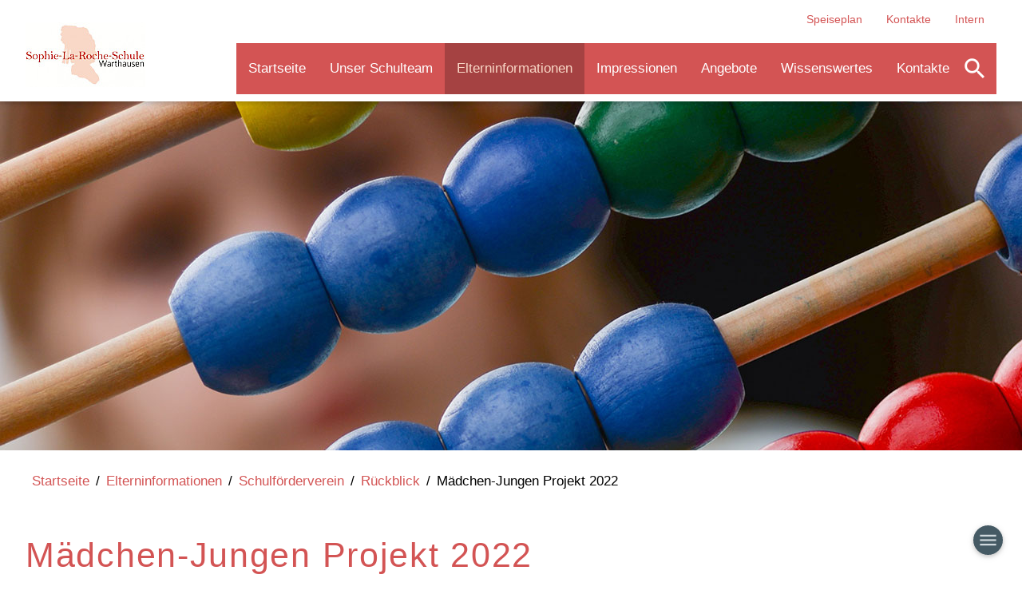

--- FILE ---
content_type: text/html; charset=utf-8
request_url: https://sophie-la-roche-schule.de/elterninformationen/schulfoerderverein/rueckblick/2019-diverse-anschaffungen-1-1-1-1-1-2-1-2/
body_size: 5686
content:
<!DOCTYPE html>
<html lang="de">
	<head>
		<meta http-equiv="Content-Type" content="text/html; charset=UTF-8"/>
		<meta name="viewport" content="width=device-width, initial-scale=1, maximum-scale=1.0, user-scalable=no"/>
		<title>Mädchen-Jungen Projekt 2022 - Rückblick - Sophie-la-Roche-Schule Warthausen</title>
			<meta name='description' content='Wie bereits in vergangenen Jahren haben wir das Mädchen-Jungen-Projekt finanziell unterstützt. Bei diesem geschlechtsspezifischen Workshop für Kinder der 4. Klassen geht es um den Körper, Veränderungen in der Pubertät und Sexualität.' />
		<script> 
					var CSSDesignelementeVordergrund = "blue-grey-text text-lighten-4"; 
					var CSSDesignelementeHintergrund = "blue-grey darken-2";
					var CSSDesignelementeVordergrundAktiv = "indigo-text text-darken-1";
					var CSSDesignelementeHintergrundAktiv = "CustomDesignHGAktiv";
					var StyleauswahlTemplate = "0";
				</script>		<link rel="shortcut icon" href="/site/templates/theme/img/favicon.gif">
		<!--  Scripts-->
		<script src="/site/templates/theme/js/jquery-2.1.1.min.js" async></script>
	</head>
	<body class="white  news-eintrag">
		<div class='navbar-fixed hastopnavi'>		<nav class="" role="navigation">
			<div class="nav-wrapper container">			<div class="topnavi"><ul class="nav right-align">				<li class=''><a href='/speiseplan/' title='Speiseplan' class='white-text'>Speiseplan</a></li>
				<li class=''><a href='/ansprechpartner/' title='Kontakte' class='white-text'>Kontakte</a></li>
				<li class=''><a href='/intern/' title='Intern' class='white-text'>Intern</a></li>
			</ul></div>
				<a href="/" class="brand-logo"><img src="/site/assets/files/1042/logo.150x0.jpg" alt="Sophie-la-Roche-Schule Warthausen" title="Sophie-la-Roche-Schule Warthausen" /></a>				<form class="right" action="/cms/suche/" method="get">
					<label for="search" class="search-label"><i class="material-icons white-text ">search</i></label>                
					<div class="input-field">
						<input id="search" name="search" type="search" required class="black-text white " />
                        <input type="submit" value="suchen" class="blue-grey darken-2"/>
						<i class="material-icons closer">close</i>
					</div>
				</form>

<ul class="right hide-on-med-and-down">
	<li><a href="/" class="white-text">Startseite</a><!-- [Selector Level1: template!=news-eintrag] --></li>
	<li><a href="/unser-schulteam/" class="dropdown-button white-text" data-beloworigin="true" data-activates="dropdown1026">Unser Schulteam <i class="mdi-navigation-expand-more right"></i></a><!-- [Selector Level1: template!=news-eintrag] -->
		<ul id="dropdown1026" class="dropdown-content">
			<li><a href="/unser-schulteam/schulleitung/" class="white-text">Schulleitung</a><!-- [Selector Level2: template!=news-eintrag] --></li>
			<li><a href="/unser-schulteam/sekretariat/" class="white-text">Sekretariat / Hausmeister</a><!-- [Selector Level2: template!=news-eintrag] --></li>
			<li><a href="/unser-schulteam/schulteam/" class="white-text">Schulteam</a><!-- [Selector Level2: template!=news-eintrag] --></li>
			<li><a href="/unser-schulteam/sprechzeiten/" class="white-text">Sprechzeiten</a><!-- [Selector Level2: template!=news-eintrag] --></li>
			<li><a href="/unser-schulteam/patenprojekt/" class="white-text">Schulsozialarbeit</a><!-- [Selector Level2: template!=news-eintrag] --></li>
		</ul>
		</li>
	<li class="CustomNavHGAktiv"><a href="/elterninformationen/" class="dropdown-button CustomNavVGAktiv" data-beloworigin="true" data-activates="dropdown1027">Elterninformationen <i class="mdi-navigation-expand-more right"></i></a><!-- [Selector Level1: template!=news-eintrag] -->
		<ul id="dropdown1027" class="dropdown-content">
			<li><a href="/elterninformationen/unterrichtszeiten/" class="white-text">Unterrichtszeiten</a><!-- [Selector Level2: template!=news-eintrag] --></li>
			<li><a href="/elterninformationen/schuelergottesdienst/" class="white-text">Schülergottesdienst</a><!-- [Selector Level2: template!=news-eintrag] --></li>
			<li><a href="/elterninformationen/schulpastoral/" class="white-text">Schulpastoral</a><!-- [Selector Level2: template!=news-eintrag] --></li>
			<li><a href="/elterninformationen/patenprojekt/" class="white-text">Patenprojekt</a><!-- [Selector Level2: template!=news-eintrag] --></li>
			<li class="dropdown-submenu"><a href="/elterninformationen/betreuungsangebote/" class="white-text">Betreuung / Mittagessen</a><!-- [Selector Level2: template!=news-eintrag] -->
				<ul id="dropdown1134" class="dropdown-content">
					<li><a href="/elterninformationen/betreuungsangebote/verlaessliche-grundschule/" class="white-text">Verlässliche Grundschule</a><!-- [Selector Level3: template!=news-eintrag] --></li>
					<li><a href="/elterninformationen/betreuungsangebote/flexible-nachmittagsbetreuung/" class="white-text">Flexible Nachmittagsbetreuung</a><!-- [Selector Level3: template!=news-eintrag] --></li>
					<li><a href="/elterninformationen/betreuungsangebote/mittagessen/" class="white-text">Mittagessen</a><!-- [Selector Level3: template!=news-eintrag] --></li>
					<li><a href="/elterninformationen/betreuungsangebote/ferienbetreuung/" class="white-text">Ferienbetreuung</a><!-- [Selector Level3: template!=news-eintrag] --></li>
				</ul>
				</li>
			<li class="CustomNavHGAktiv    dropdown-submenu"><a href="/elterninformationen/schulfoerderverein/" class="CustomNavVGAktiv">Schulförderverein</a><!-- [Selector Level2: template!=news-eintrag] -->
				<ul id="dropdown1163" class="dropdown-content">
					<li><a href="/elterninformationen/schulfoerderverein/vorstandschaft-sfv/" class="white-text">Vorstandschaft SFV</a><!-- [Selector Level3: template!=news-eintrag] --></li>
					<li class="CustomNavHGAktiv  dropdown-submenu"><a href="/elterninformationen/schulfoerderverein/rueckblick/" class="CustomNavVGAktiv">Rückblick</a><!-- [Selector Level3: template!=news-eintrag] --></li>
					<li><a href="/elterninformationen/schulfoerderverein/kurse/" class="white-text">Kurse</a><!-- [Selector Level3: template!=news-eintrag] --></li>
					<li><a href="/elterninformationen/schulfoerderverein/beitrittserklaerung/" class="white-text">Beitrittserklärung</a><!-- [Selector Level3: template!=news-eintrag] --></li>
				</ul>
				</li>
		</ul>
		</li>
	<li><a href="/impressionen/" class="dropdown-button white-text" data-beloworigin="true" data-activates="dropdown1240">Impressionen <i class="mdi-navigation-expand-more right"></i></a><!-- [Selector Level1: template!=news-eintrag] -->
		<ul id="dropdown1240" class="dropdown-content">
			<li><a href="/impressionen/adventssingen/" class="white-text">Adventssingen</a><!-- [Selector Level2: template!=news-eintrag] --></li>
			<li><a href="/impressionen/weihnachtsmarkt/" class="white-text">Weihnachtsmarkt</a><!-- [Selector Level2: template!=news-eintrag] --></li>
			<li><a href="/impressionen/faschingsfeier/" class="white-text">﻿Faschingsfeier</a><!-- [Selector Level2: template!=news-eintrag] --></li>
			<li><a href="/impressionen/einschulungsfeier/" class="white-text">Einschulungsfeier</a><!-- [Selector Level2: template!=news-eintrag] --></li>
			<li><a href="/impressionen/ferienbetreuung/" class="white-text">Ferienbetreuung</a><!-- [Selector Level2: template!=news-eintrag] --></li>
			<li><a href="/impressionen/schulfest/" class="white-text">Schulfest</a><!-- [Selector Level2: template!=news-eintrag] --></li>
			<li><a href="/impressionen/bundesjugendspiele/" class="white-text">Sportspiele</a><!-- [Selector Level2: template!=news-eintrag] --></li>
		</ul>
		</li>
	<li><a href="/angebote/" class="dropdown-button white-text" data-beloworigin="true" data-activates="dropdown1153">Angebote <i class="mdi-navigation-expand-more right"></i></a><!-- [Selector Level1: template!=news-eintrag] -->
		<ul id="dropdown1153" class="dropdown-content">
			<li><a href="/angebote/schulbuecherei/" class="white-text">Schulbücherei</a><!-- [Selector Level2: template!=news-eintrag] --></li>
			<li><a href="/angebote/blaeserklasse/" class="white-text">Bläserklasse</a><!-- [Selector Level2: template!=news-eintrag] --></li>
			<li><a href="/angebote/schulobst/" class="white-text">Schulobst</a><!-- [Selector Level2: template!=news-eintrag] --></li>
		</ul>
		</li>
	<li><a href="/wissenswertes/" class="dropdown-button white-text" data-beloworigin="true" data-activates="dropdown1156">Wissenswertes <i class="mdi-navigation-expand-more right"></i></a><!-- [Selector Level1: template!=news-eintrag] -->
		<ul id="dropdown1156" class="dropdown-content">
			<li><a href="/wissenswertes/elternbeirat/" class="white-text">Elternbeirat</a><!-- [Selector Level2: template!=news-eintrag] --></li>
			<li><a href="/wissenswertes/schulkonferenz/" class="white-text">Schulkonferenz</a><!-- [Selector Level2: template!=news-eintrag] --></li>
			<li><a href="/wissenswertes/leitbild/" class="white-text">Leitbild</a><!-- [Selector Level2: template!=news-eintrag] --></li>
			<li><a href="/wissenswertes/sozialcurriculum/" class="white-text">Sozialcurriculum</a><!-- [Selector Level2: template!=news-eintrag] --></li>
			<li><a href="/wissenswertes/schulordnung/" class="white-text">Schulordnung</a><!-- [Selector Level2: template!=news-eintrag] --></li>
			<li><a href="/wissenswertes/datenschutzbeauftragter/" class="white-text">Datenschutzbeauftragter</a><!-- [Selector Level2: template!=news-eintrag] --></li>
		</ul>
		</li>
	<li><a href="/ansprechpartner/" class="white-text">Kontakte</a><!-- [Selector Level1: template!=news-eintrag] --></li>
</ul><!-- [MarkupSimpleNavigation Rendertime: 0.1858] --><a href='#' data-activates='slide-out' class='button-collapse top-nav full hide-on-large-only'><i class='material-icons '>menu</i></a><ul id='slide-out' class='side-nav '><li class='bold'><a class='waves-effect white-text' href='/'>Startseite</a> </li> <li class='no-padding'>
				   <ul class='collapsible collapsible-accordion '>
				<li class='bold'><a class='waves-effect white-text' href='/unser-schulteam/'>Unser Schulteam</a><i class='collapsible-header material-icons small right white-text'>more_vert</i><div class='collapsible-body level2'><ul class="collapsible collapsible-accordion"><li><a class=' white-text' href='/unser-schulteam/schulleitung/'>Schulleitung</a></li><li><a class=' white-text' href='/unser-schulteam/sekretariat/'>Sekretariat / Hausmeister</a></li><li><a class=' white-text' href='/unser-schulteam/schulteam/'>Schulteam</a></li><li><a class=' white-text' href='/unser-schulteam/sprechzeiten/'>Sprechzeiten</a></li><li><a class=' white-text' href='/unser-schulteam/patenprojekt/'>Schulsozialarbeit</a></li></ul></div></li></ul></li> <li class='no-padding'>
				   <ul class='collapsible collapsible-accordion '>
				<li class='bold'><a class='waves-effect CustomNavHGAktiv CustomNavVGAktiv' href='/elterninformationen/'>Elterninformationen</a><i class='collapsible-header material-icons small right CustomNavVGAktiv'>more_vert</i><div class='collapsible-body level2'><ul class="collapsible collapsible-accordion"><li><a class=' white-text' href='/elterninformationen/unterrichtszeiten/'>Unterrichtszeiten</a></li><li><a class=' white-text' href='/elterninformationen/schuelergottesdienst/'>Schülergottesdienst</a></li><li><a class=' white-text' href='/elterninformationen/schulpastoral/'>Schulpastoral</a></li><li><a class=' white-text' href='/elterninformationen/patenprojekt/'>Patenprojekt</a></li><li><a class=' white-text' href='/elterninformationen/betreuungsangebote/'>Betreuung / Mittagessen</a><i class='material-icons collapsible-header small right white-text'>more_vert</i><div class='collapsible-body level3'><ul class="collapsible collapsible-accordion"><li><a class=' white-text' href='/elterninformationen/betreuungsangebote/verlaessliche-grundschule/'>Verlässliche Grundschule</a></li><li><a class=' white-text' href='/elterninformationen/betreuungsangebote/flexible-nachmittagsbetreuung/'>Flexible Nachmittagsbetreuung</a></li><li><a class=' white-text' href='/elterninformationen/betreuungsangebote/mittagessen/'>Mittagessen</a></li><li><a class=' white-text' href='/elterninformationen/betreuungsangebote/ferienbetreuung/'>Ferienbetreuung</a></li></ul></div></li><li class='active'><a class=' CustomNavHGAktiv CustomNavVGAktiv' href='/elterninformationen/schulfoerderverein/'>Schulförderverein</a><i class='material-icons collapsible-header small right CustomNavVGAktiv'>more_vert</i><div class='collapsible-body level3'><ul class="collapsible collapsible-accordion"><li><a class=' white-text' href='/elterninformationen/schulfoerderverein/vorstandschaft-sfv/'>Vorstandschaft SFV</a></li><li class='active'><a class=' CustomNavHGAktiv CustomNavVGAktiv' href='/elterninformationen/schulfoerderverein/rueckblick/'>Rückblick</a><i class='material-icons collapsible-header small right CustomNavVGAktiv'>more_vert</i><div class='collapsible-body level4'><ul class="collapsible collapsible-accordion"><li><a class=' white-text' href='/elterninformationen/schulfoerderverein/rueckblick/osterbasteln-zum-thema-upcycling-1-1-1-1-2-1-1-1/'>Kreatives Halloween-Basteln am 21 Nov 2025</a></li><li><a class=' white-text' href='/elterninformationen/schulfoerderverein/rueckblick/osterbasteln-zum-thema-upcycling-1-1-1-1-2-1-1/'>Ein erlebnisreicher Tag auf dem Bio-Bauernhof Weber  - 30 Juni 2025</a></li><li><a class=' white-text' href='/elterninformationen/schulfoerderverein/rueckblick/osterbasteln-zum-thema-upcycling-1-1-1-1-2-1/'>Hoch hinaus mit dem Schulförderverein - 08 April 2025</a></li><li><a class=' white-text' href='/elterninformationen/schulfoerderverein/rueckblick/osterbasteln-zum-thema-upcycling-1-1-1-1-2/'>Kreatives Halloween-Basteln - 24 Oktober 2024</a></li><li><a class=' white-text' href='/elterninformationen/schulfoerderverein/rueckblick/osterbasteln-zum-thema-upcycling-1-1-1-1/'>Auf den Spuren der Waldtiere - 22 Oktober 2024</a></li><li><a class=' white-text' href='/elterninformationen/schulfoerderverein/rueckblick/osterbasteln-zum-thema-upcycling-1-1-1-1-1/'>Igel-Kurs des Schulfördervereins - 16 Oktober 2024</a></li><li><a class=' white-text' href='/elterninformationen/schulfoerderverein/rueckblick/osterbasteln-zum-thema-upcycling-1-1-1/'>Hip-Hop-Kurs - 11 Oktober 2024</a></li><li><a class=' white-text' href='/elterninformationen/schulfoerderverein/rueckblick/osterbasteln-zum-thema-upcycling-1-1/'>Maxboard - 17 Mai 2024</a></li><li><a class=' white-text' href='/elterninformationen/schulfoerderverein/rueckblick/osterbasteln-zum-thema-upcycling-1/'>Überraschungskino - 30 April &amp; 02 Mai 2024</a></li><li><a class=' white-text' href='/elterninformationen/schulfoerderverein/rueckblick/osterbasteln-zum-thema-upcycling/'>Osterbasteln zum Thema Up-Cycling - März 2024</a></li><li><a class=' white-text' href='/elterninformationen/schulfoerderverein/rueckblick/2019-diverse-anschaffungen-1-1-1-1-1-2-1-1-2-2-1-1-1-1-1/'>Weihnachtsmarkt, Dezember 2023</a></li><li><a class=' white-text' href='/elterninformationen/schulfoerderverein/rueckblick/2019-diverse-anschaffungen-1-1-1-1-1-2-1-1-2-2-1-1-1-1/'>Adventsbasteln, November 2023</a></li><li><a class=' white-text' href='/elterninformationen/schulfoerderverein/rueckblick/2019-diverse-anschaffungen-1-1-1-1-1-2-1-1-2-2-1-1-1/'>Spielekisten für die Klassen, Oktober 2023</a></li><li><a class=' white-text' href='/elterninformationen/schulfoerderverein/rueckblick/2019-diverse-anschaffungen-1-1-1-1-1-2-1-1-2-2-1-1-2/'>Projektunterstützung, Sommer 2023</a></li><li><a class=' white-text' href='/elterninformationen/schulfoerderverein/rueckblick/2019-diverse-anschaffungen-1-1-1-1-1-2-1-1-2-2-1-1/'>Biobauernhof, Mai 2023</a></li><li><a class=' white-text' href='/elterninformationen/schulfoerderverein/rueckblick/2019-diverse-anschaffungen-1-1-1-1-1-2-1-1-2-2-1/'>Klettern, April 2023</a></li><li><a class=' white-text' href='/elterninformationen/schulfoerderverein/rueckblick/2019-diverse-anschaffungen-1-1-1-1-1-2-1-1-2-2/'>Waldpädagogik, April 2023</a></li><li><a class=' white-text' href='/elterninformationen/schulfoerderverein/rueckblick/2019-diverse-anschaffungen-1-1-1-1-1-2-1-1-2/'>Schulkalender 2023</a></li><li><a class=' white-text' href='/elterninformationen/schulfoerderverein/rueckblick/2019-diverse-anschaffungen-1-1-1-1-1-2-1-1-2-1/'>Weihnachtsmarkt 2022</a></li><li><a class=' white-text' href='/elterninformationen/schulfoerderverein/rueckblick/2019-diverse-anschaffungen-1-1-1-1-1-2-1-1/'>Neugestaltung der Kletterwand</a></li><li><a class=' white-text' href='/elterninformationen/schulfoerderverein/rueckblick/2019-diverse-anschaffungen-1-1-1-1-1-2-1-1-1/'>Eis am letzten Schultag</a></li><li><a class=' white-text' href='/elterninformationen/schulfoerderverein/rueckblick/2019-diverse-anschaffungen-1-1-1-1-1-2-1-1-1-1/'>Klassenfahrten</a></li><li><a class=' white-text' href='/elterninformationen/schulfoerderverein/rueckblick/2019-diverse-anschaffungen-1-1-1-1-1-2-1/'>Besuch des Biberacher Tierheims</a></li><li class='active'><a class=' CustomNavHGAktiv CustomNavVGAktiv' href='/elterninformationen/schulfoerderverein/rueckblick/2019-diverse-anschaffungen-1-1-1-1-1-2-1-2/'>Mädchen-Jungen Projekt 2022</a></li><li><a class=' white-text' href='/elterninformationen/schulfoerderverein/rueckblick/2019-diverse-anschaffungen-1-1-1-1-1-2-1-3/'>Maxboard</a></li><li><a class=' white-text' href='/elterninformationen/schulfoerderverein/rueckblick/2019-diverse-anschaffungen-1-1-1-1-1-2/'>Osterbasteln</a></li><li><a class=' white-text' href='/elterninformationen/schulfoerderverein/rueckblick/2019-diverse-anschaffungen-1-1-1-1-1/'>Klettern</a></li><li><a class=' white-text' href='/elterninformationen/schulfoerderverein/rueckblick/2019-diverse-anschaffungen-1-1-1-1-2/'>Faschingsbasteln</a></li><li><a class=' white-text' href='/elterninformationen/schulfoerderverein/rueckblick/2019-diverse-anschaffungen-1-1-1-1-1-1/'>Material für die Klassenkisten</a></li><li><a class=' white-text' href='/elterninformationen/schulfoerderverein/rueckblick/2019-diverse-anschaffungen-1-1-1-1/'>Bastelangebote</a></li><li><a class=' white-text' href='/elterninformationen/schulfoerderverein/rueckblick/2019-diverse-anschaffungen-1-1-1/'>Führung Warthausener Malz</a></li><li><a class=' white-text' href='/elterninformationen/schulfoerderverein/rueckblick/2019-diverse-anschaffungen-1-1/'>Schulobst</a></li><li><a class=' white-text' href='/elterninformationen/schulfoerderverein/rueckblick/sonntaegliche-bewirtung-2-1-1-1-1-1-1-3-1/'>Eis zum Schuljahresende</a></li><li><a class=' white-text' href='/elterninformationen/schulfoerderverein/rueckblick/sonntaegliche-bewirtung-2-1-1-1-1-1-1-3/'>Flashmob „Happy“</a></li><li><a class=' white-text' href='/elterninformationen/schulfoerderverein/rueckblick/sonntaegliche-bewirtung-2-1-1/'>Unser Pausenhof wird bunter</a></li><li><a class=' white-text' href='/elterninformationen/schulfoerderverein/rueckblick/sonntaegliche-bewirtung-2-1-1-1-1-1-1-2/'>Waldpädagogik</a></li><li><a class=' white-text' href='/elterninformationen/schulfoerderverein/rueckblick/sonntaegliche-bewirtung-2-1-1-1-1-1-1-1/'>Mädchen-Jungen-Projekt</a></li><li><a class=' white-text' href='/elterninformationen/schulfoerderverein/rueckblick/sonntaegliche-bewirtung-2-1-1-1-1-1-1-4/'>Sitzsäcke für die Bücherei</a></li><li><a class=' white-text' href='/elterninformationen/schulfoerderverein/rueckblick/sonntaegliche-bewirtung-2-1-1-1-1-1-1/'>Kinderentspannung</a></li><li><a class=' white-text' href='/elterninformationen/schulfoerderverein/rueckblick/sonntaegliche-bewirtung-2-1-1-1-1-1/'>Spielekisten für den Pausenhof</a></li><li><a class=' white-text' href='/elterninformationen/schulfoerderverein/rueckblick/sonntaegliche-bewirtung-2-1-1-1-1/'>Maxboard macht Schule</a></li><li><a class=' white-text' href='/elterninformationen/schulfoerderverein/rueckblick/2019-diverse-anschaffungen-1/'>Wünsche der Betreuungsgruppen</a></li><li><a class=' white-text' href='/elterninformationen/schulfoerderverein/rueckblick/sonntaegliche-bewirtung-2-1/'>Kurze Spiele für das Klassenzimmer</a></li><li><a class=' white-text' href='/elterninformationen/schulfoerderverein/rueckblick/sonntaegliche-bewirtung-2-1-3/'>Ältere Projekte</a></li></ul></div></li><li><a class=' white-text' href='/elterninformationen/schulfoerderverein/kurse/'>Kurse</a></li><li><a class=' white-text' href='/elterninformationen/schulfoerderverein/beitrittserklaerung/'>Beitrittserklärung</a></li></ul></div></li></ul></div></li></ul></li> <li class='no-padding'>
				   <ul class='collapsible collapsible-accordion '>
				<li class='bold'><a class='waves-effect white-text' href='/impressionen/'>Impressionen</a><i class='collapsible-header material-icons small right white-text'>more_vert</i><div class='collapsible-body level2'><ul class="collapsible collapsible-accordion"><li><a class=' white-text' href='/impressionen/adventssingen/'>Adventssingen</a></li><li><a class=' white-text' href='/impressionen/weihnachtsmarkt/'>Weihnachtsmarkt</a></li><li><a class=' white-text' href='/impressionen/faschingsfeier/'>﻿Faschingsfeier</a></li><li><a class=' white-text' href='/impressionen/einschulungsfeier/'>Einschulungsfeier</a></li><li><a class=' white-text' href='/impressionen/ferienbetreuung/'>Ferienbetreuung</a></li><li><a class=' white-text' href='/impressionen/schulfest/'>Schulfest</a></li><li><a class=' white-text' href='/impressionen/bundesjugendspiele/'>Sportspiele</a></li></ul></div></li></ul></li> <li class='no-padding'>
				   <ul class='collapsible collapsible-accordion '>
				<li class='bold'><a class='waves-effect white-text' href='/angebote/'>Angebote</a><i class='collapsible-header material-icons small right white-text'>more_vert</i><div class='collapsible-body level2'><ul class="collapsible collapsible-accordion"><li><a class=' white-text' href='/angebote/schulbuecherei/'>Schulbücherei</a></li><li><a class=' white-text' href='/angebote/blaeserklasse/'>Bläserklasse</a></li><li><a class=' white-text' href='/angebote/schulobst/'>Schulobst</a></li></ul></div></li></ul></li> <li class='no-padding'>
				   <ul class='collapsible collapsible-accordion '>
				<li class='bold'><a class='waves-effect white-text' href='/wissenswertes/'>Wissenswertes</a><i class='collapsible-header material-icons small right white-text'>more_vert</i><div class='collapsible-body level2'><ul class="collapsible collapsible-accordion"><li><a class=' white-text' href='/wissenswertes/elternbeirat/'>Elternbeirat</a></li><li><a class=' white-text' href='/wissenswertes/schulkonferenz/'>Schulkonferenz</a></li><li><a class=' white-text' href='/wissenswertes/leitbild/'>Leitbild</a></li><li><a class=' white-text' href='/wissenswertes/sozialcurriculum/'>Sozialcurriculum</a></li><li><a class=' white-text' href='/wissenswertes/schulordnung/'>Schulordnung</a></li><li><a class=' white-text' href='/wissenswertes/datenschutzbeauftragter/'>Datenschutzbeauftragter</a></li></ul></div></li></ul></li><li class='bold'><a class='waves-effect white-text' href='/ansprechpartner/'>Kontakte</a> </li></ul>			</div>
		</nav>
</div>		<main><div class="parallax-container parallax-header">
						<div class="section no-pad-bot">
						<div class="container"> </div>
						</div>
			
					 <div class="parallax"><img src="/site/assets/files/1027/header_elterninformationen.jpg" ></div>
					   </div>			<div class="container TEMPLATEHOME">
            	<div class="row">
                	<div class="col s12 black-text">
		               <ul class='breadcrumbs'><li><a href='/' class='d35454'>Startseite</a></li><li>/</li><li><a href='/elterninformationen/' class='d35454'>Elterninformationen</a></li><li>/</li><li><a href='/elterninformationen/schulfoerderverein/' class='d35454'>Schulförderverein</a></li><li>/</li><li><a href='/elterninformationen/schulfoerderverein/rueckblick/' class='d35454'>Rückblick</a></li><li>/</li><li>Mädchen-Jungen Projekt 2022</li></ul>                    </div>
                </div>
				<div class="row">
					<div class="col s12 black-text">
                    	<h3></h3>
						<h1>Mädchen-Jungen Projekt 2022</h1>
					</div>
					<div class="col s12 black-text">
						<div class="divider"></div>
						<div class="section">
							<div class="row">	<div class="col s12 m8">		<strong></strong><p>Wie bereits in vergangenen Jahren haben wir das Mädchen-Jungen-Projekt finanziell unterstützt. Bei diesem geschlechtsspezifischen Workshop für Kinder der 4. Klassen geht es um den Körper, Veränderungen in der Pubertät und Sexualität. All diese Themen werden altersgemäß vermittelt.</p>	</div></div><img src="/site/assets/files/1340/20220726_093911.jpg"  class="materialboxed  center-align responsive-img" title="" />				<div class="row">
									<div class="col s2">					<a href="/elterninformationen/schulfoerderverein/rueckblick/2019-diverse-anschaffungen-1-1-1-1-1-2-1-3/"><i class='material-icons left'>chevron_left</i>Vorheriger Eintrag</a>					</div>
									<div class="col s8 center-align"><a href="/elterninformationen/schulfoerderverein/rueckblick/">Zur &Uuml;bersicht</a></div>
									<div class="col s2 right-align">					<a href="/elterninformationen/schulfoerderverein/rueckblick/2019-diverse-anschaffungen-1-1-1-1-1-2-1/"><i class='material-icons right'>chevron_right</i>N&auml;chster Eintrag</a>					</div>
								</div>						</div>					</div>
				</div>
				<!-- Row -->
			</div>
		</main>
		<footer class="page-footer CustomFooterHG">
			<div class="container">
				<div class="row">
					<div class="col l9 m9 s12 white-text">
						<h5>Sophie-la-Roche-Schule Warthausen</h5>
						<p>So erreichen Sie uns am schnellsten:</p>
						<p class='small'><a href="http://goo.gl/maps/bBsGH" target="_blank">Sophie-la-Roche-Schule
Wielandstraße 11
88447 Warthausen</a></p>
						<p><a href="tel:+49735173459">+49 7351/734 59</a></p>
						<a href="mailto:info@sophie-la-roche-schule.de">info@sophie-la-roche-schule.de</a>
					</div>
					<div class="col l3 m3 s12 right-align white-text">
						<ul class="nav">							<li class=''><a href='/rechtliches/impressum/' title='Impressum' class=''>Impressum</a></li>
							<li class=''><a href='/rechtliches/datenschutz/' title='Datenschutz' class=''>Datenschutz</a></li>
							<li class=''><a href='/ansprechpartner/' title='Kontakte' class=''>Kontakte</a></li>
							<li class=''><a href='/cms/sitemap/' title='Sitemap' class=''>Sitemap</a></li>
						</ul>
						
					</div>
				</div>
			</div>
						<div class="footer-copyright white-text">
				<div class="container">&copy; 2026 Sophie-la-Roche-Schule Warthausen</div>
			</div>
					</footer>
		<!-- Back To Top Button -->
		<a href="#" class="back-to-top fa fa-angle-double-up blue-grey-text text-lighten-4 blue-grey darken-2"></a>
		<!-- End Back To Top Button -->
	</body>
	<!-- Custom Styles --><style> .card .card-action a:not(.btn):not(.btn-large):not(.btn-floating), main a { color:#d35454!important; } .card .card-action a:not(.btn):not(.btn-large):not(.btn-floating):hover, main a:not(.collection-item):hover { color:#a54242!important; } .CustomNavVGAktiv,a.CustomNavVGAktiv,a.CustomNavVGAktiv * { color:#f8d7c6!important; } .CustomNavHGAktiv,a.CustomNavHGAktiv { background-color:#a54242!important; } .CustomLeftNavHG,a.CustomLeftNavHG { background-color:#d35454!important; } .CustomLeftNavVGAktiv,a.CustomLeftNavVGAktiv,a.CustomLeftNavVGAktiv * { color:#f8d7c6!important; } .CustomLeftNavHGAktiv,a.CustomLeftNavHGAktiv { background-color:#a54242!important; } .CustomFootNavVGAktiv,a.CustomFootNavVGAktiv,a.CustomFootNavVGAktiv * { color:#a54242!important; } .CustomDesignHGAktiv,a.CustomDesignHGAktiv { background-color:#d35454!important; } .CustomFooterHG,a.CustomFooterHG { background-color:#778899!important; } .left-align { float:left; margin-right:10px; margin-bottom:10px; } .center-align { margin-right:auto; margin-left:auto; margin-bottom:10px; } .right-align { float:right; margin-left:10px; margin-bottom:10px; } </style>
<div class="fixed-action-btn vertical click-to-toggle" style="bottom: 25px; right: 24px;">
							<a class="btn-floating btn blue-grey darken-2">
								<i class="material-icons blue-grey-text text-lighten-4">menu</i>
							</a>
							<ul>
								<li><a href="tel:+49735173459" class="btn-floating blue-grey darken-2"><i class="material-icons blue-grey-text text-lighten-4">settings_phone</i></a></li>
								<li><a href="mailto:info@sophie-la-roche-schule.de?subject=Kontaktanfrage%20%c3%bcber%20Homepage" class="btn-floating blue-grey darken-2"><i class="material-icons blue-grey-text text-lighten-4">email</i></a></li>
							</ul>
						</div>
</html>

--- FILE ---
content_type: text/css
request_url: https://sophie-la-roche-schule.de/site/templates/theme/css/style.css
body_size: 15500
content:
body {
    display: flex;
    min-height: 100vh;
    flex-direction: column;
  }
h1 {
    font-size: 2.5rem;
	line-height: 120%;
}

h2 {
    font-size: 1.8rem;
	line-height: 130%;	
}

h3 {
    font-size: 1.5rem;
    line-height: 140%;
}

nav ul a {
    display: inline-block;
}

main {
    flex: 1 0 auto;
}

.container {
    margin: 0 auto;
    max-width: 1280px;
    width: 95%;
}

li.navlogo{
  color: #f00;
  font-size: 18pt;
  height: 80px;
}

label.error{
  padding-left: 100px;
  color: #f00 !important;
  font-size: 0.8em;
}


nav ul a,
nav .brand-logo {
  color: #fff;
}
nav .brand-logo img {
  max-height: 48px;
  margin: 8px 0;
  border: none;
}

.bold>a {
    font-weight: bold;
}


.side-nav a:hover {
    background-color: transparent;
}

.side-nav li.active {
      background-color: #f44336;
}

.side-nav li.child:hover {
      background-color: transparent;
}

.button-collapse {
  color: #fff;
}

.parallax-container {
  min-height: 460px;
  line-height: 0;
  height: auto;
  color: rgba(255,255,255,1);
}
.parallax-container .section {
	width: 100%;
}
.headtext{
    background: rgba(150,150,150,0.5);
}
/* HEADERBILD / SLIDER */
.slides .caption-headline,
div.parallax-container .caption .caption-headline {
    font-size: 1.75rem;
    margin: 0;
}

.slides .caption .caption-subline,
div.parallax-container .caption .caption-subline {
    font-size: 1.25rem;
    margin: 0;
	line-height: 140%;
}

.slider .slides li .caption,
div.parallax-header .caption {
    position: absolute;
    top: auto;
	bottom: 12.5%;
    left: 50%;
	transform: translateX(-560px) !important;
    width: auto;
	max-width: 35%;
    opacity: 0;
	background: none !important;
}

div.parallax-header .caption {
    opacity: 1;
}

.slider .slides li .caption .caption-headline, 
div.parallax-header .caption .caption-headline {
	color: #FFF;
	background: #3498db;
	display: table;
	padding: 0.607rem 1rem;
}
.slider .slides li .caption .caption-subline, 
div.parallax-header .caption .caption-subline {
	display: table;
	background: #FFF;
	padding: 0.607rem 1rem;	
}

body.home div.parallax-container .caption .caption-subline {
	font-size: 3rem;
	font-weight: 300;
}
.slider .indicators .indicator-item.active {
    background-color:  #f44336;
}

.owl-carousel .owl-controls .owl-nav .owl-prev
{ 
  position: absolute;
  top: 42%;
  float: left;
}

.owl-carousel .owl-controls .owl-nav .owl-next {
  float: right;
  position: absolute;
  top: 42%;
  right: 0;
}
footer.page-footer {
	margin-top: 0;
}
/* LEFTNAVI */
.collection {
	border: none;
   	border-top: 1px solid #e0e0e0;
    box-shadow: 0 2px 5px 0 rgba(0, 0, 0, 0.16), 0 2px 10px 0 rgba(0, 0, 0, 0.12);
}
.collection a i {
	float: none !important;
	margin: 0;
	vertical-align: middle;
}
.collection a.collection-item {
	position: relative;
	z-index: 1;
}
.collection a.collection-item:before {
    background-color: rgba(0, 0, 0, 0);
	position: absolute;
	top: 0;
	left: 0;
	height: 100%;
	width: 100%;
	content: ' ';
	z-index: -1;
	transition: background-color .3s;	
}
.collection a.collection-item:hover:before {
    background-color: rgba(0, 0, 0, 0.1);
}
.collection.level1 .collection {
	border-top: none;
	margin: 0;
	display: none;
   	border-bottom: 1px solid #e0e0e0;	
}

.collection .active + .collection {
	display: block;
}
.collection.level2 .collection-item {
    padding: 10px 5px 10px 25px;
}
.collection.level3 .collection-item {
    padding: 10px 5px 10px 50px;
}
/* FORMULAR */
[type="radio"]:checked + label:after {
    border-color: #3498db !important;
    background-color: #3498db !important;
}
input:not([type]):focus:not([readonly]), input[type=text]:focus:not([readonly]), input[type=password]:focus:not([readonly]), input[type=email]:focus:not([readonly]), input[type=url]:focus:not([readonly]), input[type=time]:focus:not([readonly]), input[type=date]:focus:not([readonly]), input[type=datetime-local]:focus:not([readonly]), input[type=tel]:focus:not([readonly]), input[type=number]:focus:not([readonly]), input[type=search]:focus:not([readonly]), textarea.materialize-textarea:focus:not([readonly]) {
    border-bottom: 1px solid #3498db;
    box-shadow: 0 1px 0 0 #3498db;
}
.dropdown-content li > a, .dropdown-content li > span {
  color: #3498db;
}
/* KLAPPEINTR�GE */
main .collapsible {
    margin: 0rem 0 2rem 0;
	border-top: none;
}
main .collapsible-header {
	border-top: solid 1px #DDD;
	border-bottom: none;
	display: block;
    cursor: pointer;
    min-height: initial;
    line-height: 150%;
    padding: 1rem 3rem 1rem 1rem ;
}
main .collapsible-body p {
    margin: 0;
    padding: 0;
}
main .collapsible-body {
	border: none;
	padding: 1rem;
}
.nav-wrapper .dropdown-content {
	width: auto !important;
	max-height: none;
	white-space: nowrap;	
}
/* SUCHE */
.nav-wrapper form.right.hide-on-med-and-down {
	width: 60px;
	height: 64px;
}
.nav-wrapper form label {
	cursor: pointer;
}
div.input-field {
	display: none;
}
div.input-field {
	position: fixed;
	width: 100%;
	height: 100%;
	background: rgba(0,0,0,.85);
	left: 0;
	top: 0;
	z-index: 999;
}
div.input-field input {
	height: auto;
}
div.input-field input[type=search] {
    display: block;
    line-height: inherit;
	position: fixed;
	padding: 0 1rem;
	z-index: 5;	
	height: auto;  	
	width: 50%;
	top: 50%;
	left: 50%;
	transform: translate(-50%,-50%);
	box-sizing: border-box;
	font-size: 2rem;
	line-height: 4rem;
}
div.input-field input[type=submit] {
	position: fixed;
	width: auto;
	top: 50%;
	left: 50%;
	transform: translate(-50%,3rem);
	box-sizing: border-box;
	font-size: 1.5rem;
	line-height: 1.5rem;
	overflow: visible;
	padding: 0.5rem 1rem;
}
div.input-field input[type=search]:focus {
}
div.input-field input[type=search] + label {
    left: auto;
	right: 1em;
	z-index: 10;
	opacity: 1;
	cursor: pointer;
}
div.input-field input[type=search] + label.active {
	opacity: 0;
}
.input-field input[type=search] ~ .material-icons,
.input-field input[type=search]:focus ~ .material-icons{
	color: #FFF;
}
.input-field input[type=search] ~ .material-icons.active {
	z-index: 1000;
}
/* SITEMAP */
.nav-tree ul ul {
	margin:  0 0 20px 20px;
}

.nav-tree ul  {
	margin:  20px 0 20px 0;
}

.nav-tree ul ul {
	margin:  0 0 20px 20px;
}
/* BREADCRUMB */
ul.breadcrumbs {
	margin: 1.5rem 0 0;
}

ul.breadcrumbs:after {
	content: ' ';
	clear: both;
	display: table;
}
ul.breadcrumbs li {
	float: left;
	margin: 0 0 0 8px;
}
.icon-block {
  padding: 0 5px;
}

.collection .collection-item{
padding: 10px 5px;
}

.icon-block .material-icons {
  font-size: inherit;
}

/*footer.page-footer {
  margin: 0;
}*/
footer.page-footer a {
	color:inherit!important;
	text-decoration:underline;
}
footer.page-footer .nav a {
	text-decoration:none;
}
.widget-item
{
background-color: white;
margin-bottom: 30px;
padding-top: 15px;
padding-bottom: 15px;
padding-left: 15px;
padding-right: 15px;
}
.widget-item b
{
display: block;
margin-bottom: 15px;
}



.pw-edit, .pw-edit-modal {
  background: rgba(150,150,0,0.1); 
  min-height: 20px; 
  border: 1px dashed #f00;
  padding: 10px;
}

/* Back to Top */
a.back-to-top {
	display: none;
	width: 40px;
	height: 40px;
/*	text-indent: -9999px;*/
	padding-top:10px;
	text-align:center;
	position: fixed;
	z-index: 999;
	right: 70px;
	bottom: 23px;
	background: #e41d37 no-repeat center 43%;
	font:normal normal normal 20px/1 FontAwesome;
	-webkit-border-radius: 30px;
	-moz-border-radius: 30px;
	border-radius: 30px;

}
/* Mobile Navigation */
.side-nav .collapsible-header {
	position: absolute;
	z-index: 88000;
	right: 0;
	top: 0;
}
.side-nav a {
	position: relative;
	z-index: 1;
}
.side-nav .collapsible li {
    padding: 0;
	position: relative;
}
.side-nav a {
    color: #444;
    display: block;
    font-size: 1.2rem;
    height: 52px;
    line-height: 52px;
}
.side-nav .level3 a {
    font-size: 1rem;
}
.side-nav li {
	line-height: 52px;
}
/* Tabellenausgabe */
td, th {
    padding: 0;
    vertical-align: top;
    border-radius: 0;
}
.divider {
  clear:both;
}
.thumb-navigation .divider {
	margin: 0 .75rem
}
.section ul:not(.pagination) li {
	position: relative;
	padding: 0 0 0 22px;
}
.section ul.Inputfields li,
.section form ul li,
.section ul.collapsible li {
	padding: 0;
}
.section ul:not(.pagination) li:before {
	font-family: "Material Icons";
    content: '\E5CC';
/*    background: url(../img/icn_chevron_right.svg) center center no-repeat;
    background-size: cover;*/
    width: 18px;
    height: 18px;
    position: absolute;
    left: 0;
	font-size: 1.25rem;
	line-height:1.25;
}
.section ul.Inputfields li:before,
.section form ul li:before,
.section  ul.collapsible li:before {
	display: none;
}
nav [class^="mdi-"] {
	margin-left: 2px;
	font-size: 1.5rem;
}
.collapsible li .collapsible-header i {
	transition: transform .15s ease;
}
.collapsible li.active .collapsible-header i {
  -ms-transform: rotate(180deg);
  -webkit-transform: rotate(180deg);
  transform: rotate(180deg);
}
.collapsible-header i {
    width: 2rem;
    font-size: 1.6rem;
    line-height: 3rem;
    display: block;
    float: left;
    text-align: center;
    margin-right: -2rem;
	margin-top: -1rem;
}
.card .card-action a:not(.btn):not(.btn-large):not(.btn-floating) {
	text-transform: none;
	margin-right: 0;
	position: relative;	
	padding-right: 24px;
	display: block;
}
.card .card-action a:not(.btn):not(.btn-large):not(.btn-floating) i {
	margin: 0;
	padding: 0;
	position: absolute;
	bottom: -1px;
	left: 0;
}
.card .card-action a:not(.btn):not(.btn-large):not(.btn-floating) i.right {
	left: auto;
	right: 0;
}
.card .card-action {
	text-align: right;
}
.card .card-image img {
	width:auto;
	margin:0px auto;
}
.news-uebersicht .card .card-content p {
	display: none;
}
.side-nav .collapsible-body li a {
    margin: 0;
	padding: 0 1rem 0 2rem; 
}
.side-nav .collapsible-body.level3 li a {
	padding: 0 1rem 0 3rem; 
}
.side-nav .collapsible-body.level4 li a {
	padding: 0 1rem 0 4rem; 
}
.side-nav .collapsible-body.level5 li a {
	padding: 0 1rem 0 5rem; 
}
.side-nav .collapsible-body.level6 li a {
	padding: 0 1rem 0 6rem; 
}
.side-nav .collapsible-body li:first-child  {
/*display: none;*/
}
nav .topnavi {
	line-height: 0.85rem;
	padding: 0.75rem 0 0;
}
nav .topnavi ul a {
	font-size: 0.85rem;
	padding: 4px 15px
}
nav .nav-wrapper, .topnavi::after, .topnavi ul::after {
	content: '';
	display: table;
	clear: both;
}
nav {
	height: auto;
}
.navbar-fixed {
	height: 64px; 
}
.navbar-fixed.hastopnavi {
	height: 104px; 
}
/* Kontaktformular � Eingeklinktes */
.linked-contactform form,
.standard-contactform form {
	margin: 0 -.75rem;
}
.linked-contactform ul.Inputfields::after,
.standard-contactform ul.Inputfields::after {
	content: '';
	display: table;
	clear: both;
}
.section.linked-contactform ul.Inputfields li.Inputfield,
.section.standard-contactform ul.Inputfields li.Inputfield {
	padding: 0 .75rem;
}
.linked-contactform li.Inputfield {
	width: 33.33333%;
	float: left;
}
.linked-contactform li.InputfieldEmail {
	margin-right: 33.33333%;
}
.linked-contactform li.InputfieldTextarea {
	width: 66.66666%;
}
.linked-contactform li.InputfieldSubmit {
	width: 100%;
}
.linked-contactform li.InputfieldTextarea textarea.materialize-textarea {
	min-height: 4rem;
	padding: .75rem 0;
}
.linked-contactform .Inputfield_submit button,
.standard-contactform .Inputfield_submit button {
	margin: 1rem 0 0;
}
.linked-contactform .Inputfield_submit,
.standard-contactform .Inputfield_submit {
	text-align: right;
}
.section.linked-contactform p.InputfieldError {
    position: absolute;
    text-align: right;
    color: #C00;
    top: -9px;
    right: .75rem;
    font-size: .8rem;
}
.standard-contactform li.Inputfield {
	width: 50%;
	float: left;
}
.standard-contactform li.InputfieldSelect {
	margin-right: 50%;
}	
.standard-contactform li.InputfieldTextarea,
.standard-contactform li.InputfieldRadios,
.standard-contactform li.InputfieldSubmit {
		width: 100%;
}
.message-contactform {
	font-size: 1.25rem;
}
@media only screen and (max-width : 992px) {
	.linked-contactform li.Inputfield {
		width: 50%;
		float: left;
	}
	.linked-contactform li.InputfieldSelect {
		margin-right: 50%;
	}	
	.linked-contactform li.InputfieldEmail {
		margin-right: 0;
	}
	.linked-contactform li.InputfieldTextarea,
	.linked-contactform li.InputfieldRadios,
	.linked-contactform li.InputfieldSubmit {
		width: 100%;
	}
	.standard-contactform li.Inputfield {
		width: 100%;
		float: none;
		margin-right: 0;		
	}	
}
@media only screen and (max-width : 600px) {
	.linked-contactform li.Inputfield {
		width: 100%;
		float: none;
		margin-right: 0;		
	}
}
.search-nav .divider {
	margin: 0.75rem 0 0.75rem -22px; 
}
.search-nav li a {
	font-weight: 700;
}
@media only screen and (max-width : 992px) {
	.parallax-container .section {
		position: absolute;
		bottom: 5%;
	}
	#index-banner .section {
		top: 10%;
	}
	.slider .slides li .caption,
	div.parallax-header .caption {
		color: #fff;
		position: absolute;
		top: auto;

		left: 4%;
		max-width: 94%;
		opacity: 0;
		transform: translateX(0) !important;
	}
	div.parallax-header .caption {
		opacity: 1;		
		bottom: 0;		
	}
	.slider {
		height: 240px !important;
	}	
	.slides {
		height: 200px !important;
	}		
	.parallax-container {
		min-height: 200px;
	}	
	.slider .slides li img {
		background-size: cover;
		background-repeat: no-repeat;
	}		
	.slider .slides li .caption .caption-headline, div.parallax-header .caption .caption-headline {
		font-size: 1.5rem;		
		padding: .5rem .75rem;
	}	
	.slider .slides li .caption .caption-subline, div.parallax-header .caption .caption-subline {
		font-size: 1.25rem;
		padding: .5rem .75rem;		
	}	
	.parallax img {
		height: auto;
		width: 100%;
		min-height: none;
		min-width: none;
	}	
}

@media only screen and (max-width : 600px) {
  #index-banner .section {
    top: 0;
  }
  	.parallax-container .section {
		bottom: 0.75rem;
	}
	div.input-field input[type=search] {
		width: 95%;
	}  
	.navbar-fixed {
		height: 56px; 
	}
	.navbar-fixed.hastopnavi {
		height: 96px; 
	}
	.slider {
		height: 196px !important;
	}	
	.slides {
		height: 156px !important;
	}		
	.parallax-container {
		min-height: 156px;
	}	
	.slider .slides li .caption,
	div.parallax-header .caption {

		bottom: 0.75rem;
		left: 0.75rem;
	}
	
	.slider .slides li img {
		background-size: cover;
		background-repeat: no-repeat;
	}		
	.slider .slides li .caption .caption-headline, div.parallax-header .caption .caption-headline {
		font-size: 1.25rem;		
		padding: .25rem .5rem;
	}	
	.slider .slides li .caption .caption-subline, div.parallax-header .caption .caption-subline {
		font-size: 1rem;
		padding: .25rem .5rem;		
	}
}
@media only screen and (max-width : 400px) {
	.container {
		width: 94%;
	}
	.container .row {
	    margin-left: -3%;
    	margin-right: -3%;
	}
	.row .col {
		padding: 0 3%;
	}	
}
html {
	font-family: "arial", sans-serif;
}

--- FILE ---
content_type: text/css
request_url: https://sophie-la-roche-schule.de/site/templates/theme/css/custom.css
body_size: 6907
content:
@charset "utf-8";
/* CSS Document */
html {
    font-size: 17px;
}
.TEMPLATEHOME {
}
.nav-wrapper .right {
    margin-top: 9px;
}
.right.hide-on-med-and-down {
    margin-bottom: 9px;
}
nav .dropdown-button i {
    display: none;
}
nav .brand-logo img {
    max-height: 81px;
}
nav .brand-logo {
    top: 20px;
}
.right.hide-on-med-and-down {
    background-color: #d35454;
}
.navbar-fixed nav {
    background: #fff;
}
h1 {
    letter-spacing: 0.04em;
}
.search-label i {
    background-color: #d35454;
    padding-right: 10px;
}
/*.home .slider {
	height: 89.5vh !important;
}
.home .slides {
	height: 89.5vh !important;
}*/
.dropdown-content .dropdown-submenu:hover .dropdown-content {
    display: block;
}
.dropdown-content .dropdown-content {
    opacity: 1;
    margin-top: -50px;
    left: initial!important;
    margin-left: 100%;
    z-index: -1;
}
.dropdown-content {
    overflow-y: inherit;
}
.slider .indicators {
    z-index: 2;
    margin-bottom: 10px;
}
.kontakt .parallax {
    z-index: 1;
}
.home .slider .slides li .caption, div.parallax-header .caption {
    top: 50%;
    bottom: 12.5%;
    left: 50%;
    transform: translateX(-50%) !important;
}
.home .slider .blue-grey.darken-2 {
    background: rgba(255,255,255,0.8) !important;
    box-shadow: none;
    color: #d35454 !important;
    font-family: Georgia;
    font-weight: normal;
}
.page-footer.CustomFooterHG {
    position: fixed;
    bottom: 0;
    width: 100%;
}
main {
    margin-bottom: 320px;
    background: #fff;
    z-index: 1;
}
.basic-page .parallax {
    z-index: 1;
    height: 100px;
}
.basic-page .parallax-container, 
.kontakt .parallax-container, 
.intern .parallax-container, 
.sitemap .parallax-container,
.news-uebersicht .parallax-container {
    height: 300px;
    min-height: unset !important;
}
.news-uebersicht .parallax {
    z-index: 0;
}
.home .slider .slides li .caption, div.parallax-header .caption {
    max-width: 65%;
    font-size: 1.3em;
}
.home .caption-headline {
    font-size: 3.0em;
    font-weight: 700;
}
.festenavi {
    background: #d35454;
    margin-top: 50px;
    z-index: 0;
    position: relative;
    box-shadow: 0 2px 5px 0 rgba(0, 0, 0, 0.16), 0 2px 10px 0 rgba(0, 0, 0, 0.12);
}
.festenavi ul li {
    padding: 10px 5px 10px 40px !important;
    border-top: 1px solid #e0e0e0;
}
.festenavi .collection a i {
    margin: 0 !important;
}
.festenavi a {
    color: #fff !important;
}
.festenavi li:hover {
    background: #bd4b4b;
    color: #fff;
}
.festenavi li a:hover {
    color: #fff !important;
}
.section .festenavi ul:not(.pagination) li::before {
    color: #fff !important;
    padding: 0 5px;
}
.dropdown-content {
    background: #d35454;
}
.CustomFooterVG p {
    margin: 0;
    margin-bottom: 0px;
    margin-bottom: 2px;
}
strong {
    font-weight: 700;
}
.right.hide-on-med-and-down li:hover {
    background: #d35454;
}
.section.fadeIn.animated {
    margin-left: 10px;
    margin-top: 80px;
}
.section.INFORMATION .card {
    box-shadow: none;
    background: #ffc;
    /*-o-transform: rotate(4deg);
	-webkit-transform: rotate(4deg);
	-moz-transform: rotate(4deg);*/
    -moz-box-shadow: 5px 5px 7px rgba(33,33,33,1);
    -webkit-box-shadow: 5px 5px 7px rgba(33,33,33,.7);
    box-shadow: 5px 5px 7px rgba(33,33,33,.7);
    -moz-transition: -moz-transform .15s linear;
    -o-transition: -o-transform .15s linear;
    -webkit-transition: -webkit-transform .15s linear;
    border-top: 25px solid #fbfbaf;
    margin-top: 60px;
    width: 90%;
    margin-left: 5%;
}
.section.INFORMATION .card:hover {
    box-shadow: 10px 10px 7px rgba(0,0,0,.7);
    -moz-box-shadow: 10px 10px 7px rgba(0,0,0,.7);
    -webkit-box-shadow: 10px 10px 7px rgba(0,0,0,.7);
    -webkit-transform: scale(1.1);
    -moz-transform: scale(1.1);
    -o-transform: scale(1.1);
    position: relative;
    z-index: 5;
}
.section.INFORMATION .thumb-navigation .card {
    background: none;
    border: none;
    -webkit-transform: rotate(0deg) scale(1.0);
    -moz-transform: rotate(0deg) scale(1.0);
    -o-transform: rotate(0deg) scale(1.0);
    box-shadow: none;
}
/*.slider .slides li.active img {
	transform: translateX(0) scale(1.1);
	transform-origin: 50% center;
	transition: transform 5s ease-out;
}
.slider .slides li img {
	transform: translateX(0) scale(1.0);
	transform-origin: 50% center;
	transition: transform 5s ease-out;
    transition-delay: 2s;
}*/
h1, h2, h3 {
    color: #d35454;
}
.LOGODESIGNELEMENT {
    background: url(/site/assets/files/1/logo_nachgezeichnet.png);
    position: fixed;
    top: 160px;
    height: 381px;
    background-repeat: no-repeat;
    opacity: 0.5;
}
.card.hoverable .card-content {
    height: 160px;
    box-sizing: content-box;
    font-size: 0.9em;
}
.card-image .responsive-img {
    -webkit-transform: scale(1.0);
    transform: scale(1.0);
    -webkit-transition: .3s ease-in-out;
    transition: .3s ease-in-out;
}
.card-image .responsive-img:hover, .card-image .responsive-img:focus {
    -webkit-transition: all .5s;
    -moz-transition: all .5s;
    -o-transition: all .5s;
    transition: all .5s;
    -ms-transform: scale(1.1) rotate(-3deg);
    -moz-transform: scale(1.1) rotate(-3deg);
    -webkit-transform: scale(1.1) rotate(-3deg);
    -o-transform: scale(1.1) rotate(-3deg);
    transform: scale(1.1) rotate(-3deg);
}
.topnavi .white-text {
    color: #d35454 !important;
}
.slider .indicators .indicator-item {
    height: 20px;
    width: 20px;
}
.col.s12.black-text h1 {
    z-index: 900;
    position: relative;
}
ul.breadcrumbs {
    position: relative;
    z-index: 1;
}
.side-nav li.active {
    background-color: #d35454;
}
#slide-out .no-padding a, #slide-out .collapsible-header.material-icons.small.right.white-text {
    color: #d35454 !important;
}
.button-collapse {
    color: #d35454;
}

@media only screen and (max-width: 992px) {
nav .brand-logo {
    top: auto;
}
nav .brand-logo img {
    max-height: 50px;
}
.search-label i {
    padding-left: 10px;
}
h1 {
    font-size: 1.7rem;
}
}
@media only screen and (min-width: 480px) and (max-width: 600px) {
	main {
    margin-bottom: 450px;
}
}
@media only screen and (min-width: 1001px) and (max-width: 1189px) {
	nav ul a {
		padding: 0 10px;
		font-size: 0.8rem;
	}
}
@media only screen and (max-width: 479px) {
	.parallax img {
		width: auto;
	}
main {
    margin-bottom: 450px;
}
	.home .parallax img {
	transform: translate3d(-50%, 200px, 0px) !important;
}
.parallax-container {
    min-height: 300px;
}
}
@media only screen and (min-width: 480px) and (max-width: 993px) {
		.parallax img {
		width: auto;
	}
	.home .parallax img {
	transform: translate3d(-50%, 200px, 0px) !important;
}
.parallax-container {
    min-height: 300px;
}
}


--- FILE ---
content_type: text/css
request_url: https://sophie-la-roche-schule.de/site/templates/theme/css/material_icons.css
body_size: 442
content:
/* fallback */
@font-face {
  font-family: 'Material Icons';
  font-style: normal;
  font-weight: 400;
  src: url("../font/flUhRq6tzZclQEJ-Vdg-IuiaDsNc.woff2") format('woff2');
}

.material-icons {
  font-family: 'Material Icons';
  font-weight: normal;
  font-style: normal;
  font-size: 24px;
  line-height: 1;
  letter-spacing: normal;
  text-transform: none;
  display: inline-block;
  white-space: nowrap;
  word-wrap: normal;
  direction: ltr;
  -moz-font-feature-settings: 'liga';
  -moz-osx-font-smoothing: grayscale;
}


--- FILE ---
content_type: text/javascript
request_url: https://sophie-la-roche-schule.de/site/templates/theme/js/init.js?date=2026-01-22&_=1769107560846
body_size: 6764
content:
(function($) {
    $(function() {


    //    $(document).click(function(){
            // ID of your menu button here
           // $("ul.collapsible-accordion").click();
               // alert('zumachen');
     //           })

        // the "href" attribute of .modal-trigger must specify the modal ID that wants to be triggered
        $('.modal-trigger').leanModal();

        $('.parallax').parallax();

        $('.dropdown-button').dropdown({
            inDuration: 300,
            outDuration: 225,
            constrain_width: true, // Does not change width of dropdown to that of the activator
            hover: true, // Activate on hover
            gutter: 0, // Spacing from edge
            belowOrigin: true, // Displays dropdown below the button
            alignment: 'left' // Displays dropdown with edge aligned to the left of button
        });

        $('.carousel').carousel( {
        // time_constant: 300 ,//Transition time. (Default: 200)
          dist:0,  // Perspective zoom. If 0, all items are the same size. (Default: -100)
         // shift:500,// Set the duration of the transition animation in ms. (Default: 500)
          // padding: 3000, // Set the duration between transitions in ms. (Default: 6000)
         // full_width:true // Set the duration between transitions in ms. (Default: 6000)
        });

     $('.some-link').magnificPopup({
        type: 'image',   
        gallery: {
                // options for gallery
        enabled: true
        },
         image: {
                // options for image content type
          titleSrc: 'title'
              }

            });



        $(".owl-carousel").owlCarousel({
          autoplay:true, 
		  onInitialized: $('.some-link').magnificPopup({type:'image',gallery:{enabled: true},image: {titleSrc: 'title'}}),
		  responsiveBaseElement: ".owl-carousel",
	      loop:true,
               margin:10,
               responsiveClass:true,
               navText:[" <a class='btn-floating btn-small waves-effect waves-light " + CSSDesignelementeVordergrund + " " + CSSDesignelementeHintergrund + "'><i class='material-icons'>chevron_left</i></a>","<span> <a class='btn-floating btn-small waves-effect waves-light " + CSSDesignelementeVordergrund + " " + CSSDesignelementeHintergrund + "'><i class='material-icons'>chevron_right</i></a></span>"],
               responsive:{
                   0:{
                       items:1,
                       nav:true, 
                       animateOut: 'fadeOut'
                   },
                   600:{
                       items:3,
                       nav:true,
                   },
                   992:{
                       items:6,
                       nav:true,
                       loop:true
                   }				   
               }
});

        $(".body img").addClass("responsive-img");

        $(".sidebar img").addClass("responsive-img");


        $('.slider').slider({
            full_width: false,
            height: 500,
            interval: 5000,
            transition: 1200,
            indicators: true
        });

        $('.next').click(function() {
            $('.slider').slider('next');
        });
        $('.prev').click(function() {
            $('.slider').slider('prev');
        });


        getPanelWidth = function() {
            var screenWidth = $(window).width();
            panelSize = screenWidth > '991' ? Math.floor(screenWidth * 0.5) : Math.floor(screenWidth * 0.9);
            console.log(panelSize);
            return panelSize;
        };

        $('.button-collapse').sideNav({
            menuWidth: getPanelWidth(), // Default is 240
            edge: 'left', // Choose the horizontal origin
            closeOnClick: true // Closes side-nav on <a> clicks, useful for Angular/Meteor
        });

        $('.button-collapse').collapsible();

        //  $('.side-nav ul > li > a').on('click',function(){
        //   //$('child.ul > li > a').trigger('click');
        //   $('.side-nav ul > li > ul >li .collapsible').collapsible();
        //   // $('child.ul > li > a').collapsible();
        // //  alert('was');
        //   });

          $('.side-nav ul.collapsible-accordion i.collapsible-header').on('click',function(){
           // $(".side-nav ul.collapsible-accordion").click();
          //$('child.ul > li > a').trigger('click');
          //$('.side-nav ul > li > ul >li .collapsible').collapsible();
          });



        // Detect touch screen and enable scrollbar if necessary
        // function is_touch_device() {
        //   try {
        //     document.createEvent("TouchEvent");
        //     return true;
        //   } catch (e) {
        //     return false;
        //   }
        // }
        // if (is_touch_device()) {
        //   $('#nav-mobile').css({ overflow: 'auto'});
        // }





        $('.collapsible').collapsible({
             accordion : true // A setting that changes the collapsible behavior to expandable instead of the default accordion style
           });



        // Initialize collapse button
        //$(".button-collapse").sideNav();
        // Initialize collapsible (uncomment the line below if you use the dropdown variation)

     

    // validate the comment form when it is submitted
    $("#bewerbungform").validate({
      rules: {
         debug: true,
        fname: "required",
        fvorname: "required",
        fstrasse: "required", 
        fplz:  "required", 
        fstadt:  "required",
        ftelefon: "required", 
        email: {
          required: true,
          email: true
        },
        //ffile: "required",
            ffile: {
      required: true,
      extension: "jpg|jpeg|png|gif|pdf|doc|txt|docx"
    },
        fakzeptiert: "required"
      },
      messages: {
        fname: "Bitte Namen einfügen ",
        fvorname: "Bitte Vornamen einfügen ",
        fstrasse: "Bitte Straße einfügen ", 
        fplz:  "Bitte PLZ einfügen ", 
        fstadt:  "Bitte Stadt einfügen ",
        ftelefon: "Bitte Telefon einfügen ", 
        email: "Bitte eine gültige E-Mail eintragen",
        ffile: "Bewerbungsunterlagen bitte prüfen ",
        fakzeptiert: "Datenschutzhinweise beachten "
      }


    });

	$('select').material_select();
	Materialize.updateTextFields();
	
	// SUCHE ein-/ausblenden
	$('label.search-label').click(function() {
  		$( 'nav div.input-field' ).fadeIn();
	});
	$('nav div.input-field .closer').click(function() {
  		$( 'nav div.input-field' ).fadeOut();
		$( 'nav div.input-field #search' ).val( '' );
	});	

    }); // end of document ready
})(jQuery); // end of jQuery name space


--- FILE ---
content_type: text/javascript
request_url: https://sophie-la-roche-schule.de/site/templates/theme/js/cms.js?date=2026-01-22&_=1769107560845
body_size: 602
content:
// JavaScript Document
// Back to Top Funktionen
var amountScrolled = 300;
var amountScrolledLeft = 600;
$(document).ready(function(){
	$(window).scroll(function() {
		if ( $(window).scrollTop() > amountScrolled ) {
			$('a.back-to-top').fadeIn('slow');
//			if ( $(window).scrollTop() > amountScrolledLeft ) {
//				$('.LOGODESIGNELEMENT').addClass( 'scrolldown' );
//			}
//			else {
//				$('.LOGODESIGNELEMENT').removeClass( 'scrolldown' );
//			}
		} else {
			$('a.back-to-top').fadeOut('slow');
//			$('.LOGODESIGNELEMENT').removeClass( 'scrolldown' );
		}
	});
	$('a.back-to-top').click(function() {
		$('html, body').animate({
			scrollTop: 0
		}, 1000);
		return false;
	});
});